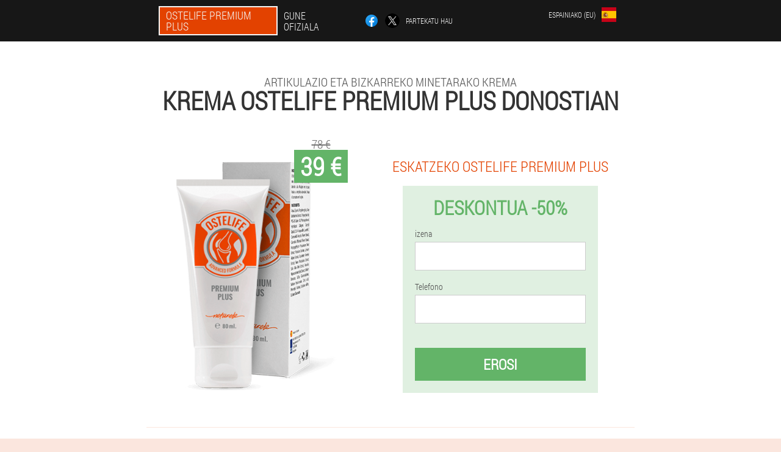

--- FILE ---
content_type: text/html; charset=UTF-8
request_url: https://es-eu.ostelife-premium-plus.eu/hiriak/donostia
body_size: 6703
content:

<!DOCTYPE html>
<html lang="eu">
<head>
	<meta name="viewport" content="width=device-width, initial-scale=1.0">
	<meta http-equiv="Content-Type" content="text/html; charset=utf-8">
	<title>Erosi Ostelife Premium Plus Donostian</title>
	<meta name="description" content="Ostelife Premium Plus artikulazioetako eta bizkarreko minetarako krema berritzailea da. Donostian (Espainia) Ostelife Premium Plus krema eska dezakezu fabrikatzailearen webgune ofizialean uneko beherapenarekin. ">

<link href="/css/css_file_367-dpq.css" rel="stylesheet">
<link rel="preload" href="/css/css_file_367-dpq.css" as="style">
<link rel="preload" href="/fonts/RobotoCondensedLight.woff" as="font" type="font/woff2" crossorigin>
	
			<link href="/images/favicon.ico" rel="shortcut icon">
		


	
<meta name="google-site-verification" content="yciAIf4lKMYLIhR4KImPmtXGC7JbIwIQupxFgppdbEY" />	
	


<script  type="text/javascript">
function mrjbovt(id) 
{
	var selector = document.getElementById(id);
	
	if(selector.classList.contains("active"))
	{
		selector.classList.remove("active");
	}
	else
	{
		selector.classList.add("active");
		
		document.onclick = function(e) {
			onclick(e, id);
		}

		
	}
	
}
	
function onclick(e, id) {
  e = e || window.event;
  var target = e.target || e.srcElement;
  var selector = document.getElementById(id);

  while (target.parentNode && target.tagName.toLowerCase() != 'body') {
    if (target == selector) {
      return;
    }
    target = target.parentNode;
  }
	selector.classList.remove("active");
}
	
</script>
	
	
</head>	
<body class="q-797_wyg" itemscope itemtype="https://schema.org/Product">
<header>
	<div class="y_444__a">
		
		<div class="abq_187-howek ybmru_825-iivzh">			
			
		<div class="bz_972__dwrv"><a href="/" class="xjfcc_656__jaamh"><div class="uqcp-511_el"><span class="ejl_730-dng" itemprop="name">Ostelife Premium Plus</span> <span class="w_637-rf">Gune ofiziala</span></div></a></div>


		<div class="pzbud-760_jdehb">
<a rel="noopener noreferrer nofollow" target="_blank" class="cieg-472_hy" href="https://www.facebook.com/sharer/sharer.php?u=es-eu.ostelife-premium-plus.eu"><div><span title="Facebook"></span></div></a>
<a rel="noopener noreferrer nofollow" target="_blank" class="uqmh-717_i" href="https://x.com/share?text=Erosi Ostelife Premium Plus Donostian&url=es-eu.ostelife-premium-plus.eu"><div><span title="X"></span></div></a>
<span class="xb_112__kp">Partekatu hau</span></div>
		<div class="jhc_100-ib"><div class="vjg_241__of">
<div class="jx_517-n" id="jx_517-n">		
<div class="c-373_w" onclick="mrjbovt('jx_517-n')">
<div class="unb-352_g"><span>Espainiako (eu)</span></div>
<div class="gsanf-941_mr"><div class="chdmz_926__j"><img src="/images/5ofrf21if2afrw0c.png" alt="Bandera (Espainiako)"></div></div>
</div>
<div class="v_460__cfjo">
<ul>
		<li><a href="https://es.ostelife-premium-plus.eu" rel="alternate"><div class="j-447_ekvb">España</div><div class="fhns_840__ixf"><div class="w_864-iij"><img src="https://es.ostelife-premium-plus.eu/images/kwbp5966y3.png"></div></div></a></li><li><a href="https://es-gl.ostelife-premium-plus.eu" rel="alternate"><div class="j-447_ekvb">España (gl)</div><div class="fhns_840__ixf"><div class="w_864-iij"><img src="https://es-gl.ostelife-premium-plus.eu/images/n37xa62y8mqqpdycsen.png"></div></div></a></li><li><a href="https://es-en.ostelife-premium-plus.eu" rel="alternate"><div class="j-447_ekvb">Spain (en)</div><div class="fhns_840__ixf"><div class="w_864-iij"><img src="https://es-en.ostelife-premium-plus.eu/images/vxg70sciof5.png"></div></div></a></li><li><a href="https://ostelife-premium-plus.eu" rel="alternate"><div class="j-447_ekvb">Ελλάδα</div><div class="fhns_840__ixf"><div class="w_864-iij"><img src="https://ostelife-premium-plus.eu/images/nzqnnalyk6a.png"></div></div></a></li><li><a href="https://pt.ostelife-premium-plus.eu" rel="alternate"><div class="j-447_ekvb">Portugal</div><div class="fhns_840__ixf"><div class="w_864-iij"><img src="https://pt.ostelife-premium-plus.eu/images/8yxdsio2nz3uj211.png"></div></div></a></li><li><a href="https://bg.ostelife-premium-plus.eu" rel="alternate"><div class="j-447_ekvb">България</div><div class="fhns_840__ixf"><div class="w_864-iij"><img src="https://bg.ostelife-premium-plus.eu/images/fx3tvxrptvx.png"></div></div></a></li><li><a href="https://hu.ostelife-premium-plus.eu" rel="alternate"><div class="j-447_ekvb">Magyarország</div><div class="fhns_840__ixf"><div class="w_864-iij"><img src="https://hu.ostelife-premium-plus.eu/images/uk10vauwh5gk.png"></div></div></a></li><li><a href="https://cy.ostelife-premium-plus.eu" rel="alternate"><div class="j-447_ekvb">Κύπρος</div><div class="fhns_840__ixf"><div class="w_864-iij"><img src="https://cy.ostelife-premium-plus.eu/images/c8u5e6drrne6v0bh.png"></div></div></a></li><li><a href="https://lv.ostelife-premium-plus.eu" rel="alternate"><div class="j-447_ekvb">Latvija</div><div class="fhns_840__ixf"><div class="w_864-iij"><img src="https://lv.ostelife-premium-plus.eu/images/ptu38py97vj.png"></div></div></a></li><li><a href="https://lt.ostelife-premium-plus.eu" rel="alternate"><div class="j-447_ekvb">Lietuva</div><div class="fhns_840__ixf"><div class="w_864-iij"><img src="https://lt.ostelife-premium-plus.eu/images/g7xewphi1ff48j.png"></div></div></a></li><li><a href="https://pl.ostelife-premium-plus.eu" rel="alternate"><div class="j-447_ekvb">Polska</div><div class="fhns_840__ixf"><div class="w_864-iij"><img src="https://pl.ostelife-premium-plus.eu/images/ykr74fj0mox0q3d.png"></div></div></a></li><li><a href="https://ro.ostelife-premium-plus.eu" rel="alternate"><div class="j-447_ekvb">România</div><div class="fhns_840__ixf"><div class="w_864-iij"><img src="https://ro.ostelife-premium-plus.eu/images/8quk1e2vax.png"></div></div></a></li><li><a href="https://sk.ostelife-premium-plus.eu" rel="alternate"><div class="j-447_ekvb">Slovensko</div><div class="fhns_840__ixf"><div class="w_864-iij"><img src="https://sk.ostelife-premium-plus.eu/images/w6ma3j1gh3olq.png"></div></div></a></li><li><a href="https://si.ostelife-premium-plus.eu" rel="alternate"><div class="j-447_ekvb">Slovenija</div><div class="fhns_840__ixf"><div class="w_864-iij"><img src="https://si.ostelife-premium-plus.eu/images/56j3egxcq2637icbs5c.png"></div></div></a></li><li><a href="https://th.ostelife-premium-plus.eu" rel="alternate"><div class="j-447_ekvb">ประเทศไทย</div><div class="fhns_840__ixf"><div class="w_864-iij"><img src="https://th.ostelife-premium-plus.eu/images/58j4xvttlughzqn.png"></div></div></a></li><li><a href="https://fi.ostelife-premium-plus.eu" rel="alternate"><div class="j-447_ekvb">Suomi</div><div class="fhns_840__ixf"><div class="w_864-iij"><img src="https://fi.ostelife-premium-plus.eu/images/y4up76ttfntgjmb6cdru.png"></div></div></a></li><li><a href="https://cz.ostelife-premium-plus.eu" rel="alternate"><div class="j-447_ekvb">Česká republika</div><div class="fhns_840__ixf"><div class="w_864-iij"><img src="https://cz.ostelife-premium-plus.eu/images/82ho9hizkdcitqbxsa9.png"></div></div></a></li><li><a href="https://de.ostelife-premium-plus.eu" rel="alternate"><div class="j-447_ekvb">Deutschland</div><div class="fhns_840__ixf"><div class="w_864-iij"><img src="https://de.ostelife-premium-plus.eu/images/3culh58u0tap9sguxm.png"></div></div></a></li><li><a href="https://it.ostelife-premium-plus.eu" rel="alternate"><div class="j-447_ekvb">Italia</div><div class="fhns_840__ixf"><div class="w_864-iij"><img src="https://it.ostelife-premium-plus.eu/images/y7iy8ocmngvs.png"></div></div></a></li><li><a href="https://at.ostelife-premium-plus.eu" rel="alternate"><div class="j-447_ekvb">Österreich</div><div class="fhns_840__ixf"><div class="w_864-iij"><img src="https://at.ostelife-premium-plus.eu/images/70xvzo87tot3bj0qpoww.png"></div></div></a></li><li><a href="https://mx.ostelife-premium-plus.eu" rel="alternate"><div class="j-447_ekvb">México</div><div class="fhns_840__ixf"><div class="w_864-iij"><img src="https://mx.ostelife-premium-plus.eu/images/v2c1bl29j5n.png"></div></div></a></li>	
</ul>
</div></div></div></div>
			
		</div>

	</div>

<div class="gmvv-518_ei">
<h2 class="g_133__aicxh">Artikulazio eta bizkarreko minetarako krema</h2>
<h1>Krema Ostelife Premium Plus Donostian</h1>
<div class="gc-937_dzreo ybmru_825-iivzh">
<div class="biud-740_sg">
<div class="xdflv_634__nje"><img src="/images/Ostelife%20Premium%20Plus%20artikulazioetako%20eta%20bizkarreko%20minaren%20krema.png" alt="Krema Ostelife Premium Plus" itemprop="image"><div itemprop="offers" itemscope itemtype="https://schema.org/Offer" class="kkl_560-gj ia_69__a"><div class="sjdqe-256_bpojw"><span class="whydm-818_jvjyi">39 €</span><span class="js-277_rk">78 €</span></div><meta itemprop="url" content="https://es-eu.ostelife-premium-plus.eu">
<meta itemprop="price" content="39">
<meta itemprop="priceCurrency" content="EUR">
<meta itemprop="priceValidUntil" content="2026-01-30">
<link itemprop="availability" href="https://schema.org/InStock">
<div itemprop="shippingDetails" itemtype="https://schema.org/OfferShippingDetails" itemscope>
<div itemprop="shippingRate" itemtype="https://schema.org/MonetaryAmount" itemscope>
<meta itemprop="value" content="3.9" />
<meta itemprop="currency" content="EUR" /></div>
<div itemprop="shippingDestination" itemtype="https://schema.org/DefinedRegion" itemscope>
<meta itemprop="addressCountry" content="ES" /></div>
<div itemprop="deliveryTime" itemtype="https://schema.org/ShippingDeliveryTime" itemscope>
<div itemprop="handlingTime" itemtype="https://schema.org/QuantitativeValue" itemscope>
<meta itemprop="minValue" content="0" />
<meta itemprop="maxValue" content="1" />
<meta itemprop="unitCode" content="DAY" /></div>
<div itemprop="transitTime" itemtype="https://schema.org/QuantitativeValue" itemscope>
<meta itemprop="minValue" content="4" />
<meta itemprop="maxValue" content="7" />
<meta itemprop="unitCode" content="DAY" /></div></div></div>
<div itemprop="hasMerchantReturnPolicy" itemtype="https://schema.org/MerchantReturnPolicy" itemscope>
<meta itemprop="applicableCountry" content="ES" />
<meta itemprop="returnPolicyCountry" content="ES" />
<meta itemprop="returnPolicyCategory" content="https://schema.org/MerchantReturnFiniteReturnWindow" />
<meta itemprop="merchantReturnDays" content="56" />
<meta itemprop="returnMethod" content="https://schema.org/ReturnByMail" />
<meta itemprop="returnFees" content="https://schema.org/ReturnFeesCustomerResponsibility" />
</div></div></div>
<div class="aggregaterating" itemprop="aggregateRating" itemscope itemtype="https://schema.org/AggregateRating">
<span itemprop="ratingValue">4.9</span><span itemprop="reviewCount">15</span>
<meta itemprop="bestRating" content="5">
<meta itemprop="worstRating" content="1">
</div>
</div>	
<div class="t_714__yiiuf">
<h3>Eskatzeko Ostelife Premium Plus</h3>
<div class="l_72-eh">
<h4 class="ro-473_nb">Deskontua -50%</h4>
<form action='' method='POST'>
    <div class="hdmn_783-jptv">
    <label for="lfv_3471-c" class="zcfjm-423_qmcwi">izena</label>
    <input id="lfv_3471-c" type="text" name="jyh_7017-laxd" autocomplete="off" >
	    </div>
	
		<div class="igtfw-123_hfn">
    <label for="pxzzh_4062-d">Informazioa Ostelife Premium Plus</label>
    <input id="pxzzh_4062-d" type='text' name="agqgz_1166-k" autocomplete="off">
    </div>
	<div class="igtfw-123_hfn">
    <label for="srejbc_4694__we">Abizena</label>
    <input id="srejbc_4694__we" type='text' name="a_7414-ukwif" autocomplete="off">
    </div>
	<div class="igtfw-123_hfn">
	 <label for="mda_658-p">Posta elektronikoa</label>
    <input id="mda_658-p" type='email' name='email' autocomplete="off">
	</div>
	
    <div class="hdmn_783-jptv yl_181-mqqx">
    <label for="t_5350__lb" class="zcfjm-423_qmcwi">Telefono</label>
    <input id="t_5350__lb" type="text" name="c_301__jyukaw" >
	    </div>
    <input type='hidden' name='flow_hash' value=''>
    <input type='hidden' name='landing' value='es-eu.ostelife-premium-plus.eu'>
    <input type='hidden' name='country' value='es'>
    <input type='hidden' name='referrer' value=''>
    <input type='hidden' name='sub1' value='Ostelife Premium Plus-es'>
    <input type='hidden' name='sub2' value='es-eu.ostelife-premium-plus.eu'>
    <input type='hidden' name='sub3' value='API-terra leads'>
    <input type='hidden' name='sub4' value='city Donostia top'>
        <button class="i_731-nude" type='submit' value='Erosi'>Erosi</button>
</form>
</div>
</div>
</div>
<meta itemprop="brand" content="Ostelife Premium Plus">
<meta itemprop="image" content="https://es-eu.ostelife-premium-plus.eu/images/Ostelife%20Premium%20Plus%20artikulazioetako%20eta%20bizkarreko%20minaren%20krema.png">
<meta itemprop="sku" content="2-403-21">
<meta itemprop="MPN" content="2-403-43">
<div class="dboe_292__bfwe"></div>
</div>
<section class="afnjf_662__kdffm">
<div itemprop="description" class="ybmru_825-iivzh dotj-136_lbscf"><div><h2>Lortu Ostelife Premium Plus krema deskontuarekin</h2>
<p>Ostelife Premium Plus lehiaketako artean aurki dezakezun bizkarreko eta artikulazioetako min krema onena da. Produktuaren abantailak: eraginkortasun handia eta prezio merkean. Donostian erosketa arrakastatsua lortzeko, honako hau egin behar duzu:</p>
<ol><li>Bete eskaera inprimaki sinple bat webgunean, adierazi harremanetarako telefono zenbakia eta zure izena.</li>
<li>Itxaron operadorearen deia, nork deituko zaitu ahalik eta azkarren, kudeatzaileak hurrengo orduan deituko zaitu eskaera egiteko eta zure galdera eta entrega nahi guztiei erantzuteko.</li>
<li>Egin eskaera, ordainketa paketea postaz edo mezularitza bidez eskudirutan ordainduta jaso ondoren.</li>
</ol>
<p>Ostelife Premium Plus krema prezio txikian 39 € lor dezakezu webgune ofizialean, % 50eko deskontua jasoz.</p>
</div></div>
</section>

</header>
	
	
	

<section class="ybmru_825-iivzh">
<div class="ap-108_cicm city">
<h2>Nola erosi Donostian Ostelife Premium Plus</h2>

<ul class="lfbum_952__ypdd" itemscope="" itemtype="https://schema.org/BreadcrumbList">
<meta itemprop="name" content="Orrialdeen nabigazioa Ostelife Premium Plus" />
<meta itemprop="itemListOrder" content="Ascending" />	
<meta itemprop="numberOfItems" content="3" />
<li itemprop="itemListElement" itemscope="" itemtype="https://schema.org/ListItem"><a itemprop="item" href="/"><span itemprop="name">Ostelife Premium Plus</span></a><meta itemprop="position" content="0"></li><li itemprop="itemListElement" itemscope="" itemtype="https://schema.org/ListItem"><a itemprop="item" href="/hiriak/"><span itemprop="name">Hiriak</span></a><meta itemprop="position" content="1"></li><li class="active" itemprop="itemListElement" itemscope="" itemtype="https://schema.org/ListItem"><a itemprop="item" href="/hiriak/donostia"><span itemprop="name">Donostia</span></a><meta itemprop="position" content="2"></li></ul>
    
<div class="nk-214_mfe p_191__j">

<h3>Artikulazio eta bizkarreko minetarako krema</h3>
<p>Ostelife Premium Plus osteokondrosiak eragindako mina arintzen laguntzen duen artikulazioetako eta bizkarreko minaren tratamendurako eta prebentzioko krema da. Kremak hantura murrizten eta giharren espasmoak kentzen laguntzen du. Osteokondrosia, artikulazioetako mina eta bizkarreko mina oraintxe tratatu beharreko arazo garrantzitsuak dira eta tratamendu hori erremedio honen bidez ematen da. Dagoeneko Espainian jende asko konbentzitu da droga honen kalitateaz. Kremarekin minaren prebentzioa eta tratamendua da irtenbide onena. Nola erosi krema donostiarra (Espainia)?</p>
<h2>Ostelife Premium Plus Donostian eskaera</h2>
<p>Lehenik eta behin, idatzi izena eta telefono zenbakia fabrikatzailearen webgune ofizialean eskaera orrian. Gure kudeatzailea zurekin harremanetan jartzen da eskaera berresteko eta bidaltzeko eskaera bat betetzeko (elkarrizketan zehar eskaeraren xehetasun guztiak argitu ditzakezu). Ordena jaso eta ondasunak jaso orduko erosita ordaintzeko, eskaera posta bidez edo mezularitza bidez jaso ondoren ere ordaindu ahal izango da. Pakete bat bidaltzeko kostua aldatu egin daiteke hirietan - Donostian.</p>
<p><b>Gaur egun soilik DESKONTUA% 50, eskaera prezio murriztuan.</b>Erosi donostiarra 39 € krema prezio murriztuan bizkarreko eta artikulazioetako minak tratatzeko. Fabrikatzailearen webgune ofiziala bisita dezakezu.</p>

	
	
</div>

<div class="nk-214_mfe p_191__j y-228_xdix">
<h3>Erosi ahal izateko Espainiako beste hiri batzuk Ostelife Premium Plus</h3><table class="b-889_mi">
<thead><tr><th colspan="2"><h4>Erosi ditzakezun Espainiako hiriak Ostelife Premium Plus</h4></th></tr></thead>
<tbody>
<tr><td><a href="/hiriak/madril">Ostelife Premium Plus Madrilen</a></td><td><a href="/hiriak/bartzelona">Ostelife Premium Plus Bartzelonan</a></td></tr><tr><td><a href="/hiriak/granada">Ostelife Premium Plus Granadan</a></td><td><a href="/hiriak/sevilla">Ostelife Premium Plus Sevillan</a></td></tr><tr><td><a href="/hiriak/malaga">Ostelife Premium Plus Malagan</a></td><td><a href="/hiriak/tenerife">Ostelife Premium Plus Tenerifen</a></td></tr><tr><td><a href="/hiriak/bilbo">Ostelife Premium Plus Bilbon</a></td><td><a href="/hiriak/valentzia">Ostelife Premium Plus Valentzian</a></td></tr><tr><td><a href="/hiriak/palma_de_mallorca">Ostelife Premium Plus Palma de Mallorcan</a></td><td><a href="/hiriak/alacant">Ostelife Premium Plus Alacanten</a></td></tr><tr><td><a href="/hiriak/almeria">Ostelife Premium Plus Almerian</a></td><td><a href="/hiriak/aviles">Ostelife Premium Plus Avilesen</a></td></tr><tr><td><a href="/hiriak/fuerteventura">Ostelife Premium Plus Fuerteventuran</a></td><td><a href="/hiriak/lertxuna">Ostelife Premium Plus Heron-en</a></td></tr><tr><td><a href="/hiriak/ibiza">Ostelife Premium Plus Ibizan</a></td><td><a href="/hiriak/jerez_de_la_frontera">Ostelife Premium Plus Jerez de La Fronteran</a></td></tr><tr><td><a href="/hiriak/la_coruna">Ostelife Premium Plus La Corunan</a></td><td><a href="/hiriak/lanzarote">Ostelife Premium Plus Lanzaroten</a></td></tr><tr><td><a href="/hiriak/kanaria_handiko_las_palmas">Ostelife Premium Plus Kanaria Handiko Las Palmasen</a></td><td><a href="/hiriak/menorca">Ostelife Premium Plus Menorcan</a></td></tr><tr><td><a href="/hiriak/murtzia">Ostelife Premium Plus Murtzian</a></td><td><a href="/hiriak/reus">Ostelife Premium Plus Reusen</a></td></tr><tr><td><a href="/hiriak/la_cruz_de_la_palma">Ostelife Premium Plus Santa Cruz de La Palman</a></td><td><a href="/hiriak/santander">Ostelife Premium Plus Santanderren</a></td></tr><tr><td><a href="/hiriak/santiago_de_compostela">Ostelife Premium Plus Santiago De Compostelan</a></td><td><a href="/hiriak/vigo">Ostelife Premium Plus Vigon</a></td></tr></tbody>
<tfoot><tr><td colspan="2"><b><a href="/hiriak/">Hiriak Espainian</b></a></b></td></tr></tfoot>
</table>
</div>

</div>

	
	
<aside class="r-447_epg pvfgp_21__mdkhq">
<h2>Artikulu interesgarriak</h2>
<div class="qtc_588-n p_191__j">
<ul>
<li>
	<article itemscope itemtype="https://schema.org/NewsArticle">
	<a href="/artikuluak/12_gerrialdeko%20osteokondrosia"><div class="cddrr_51-ifqq"><img itemprop="image" alt="Bizkarreko mina bizkarrezurraren osteokondrosia duen paziente batean" src="/images/artikuluak/2264/Bizkarreko%20mina%20bizkarrezurraren%20osteokondrosia%20duen%20paziente%20batean.jpg" ></div><h3 itemprop="headline" class='g-884_ltz'>Lumbar bizkarrezurraren osteokondrosia</h3></a>
	<div itemprop="articleBody" class='reozl_359-aha'>Lumbar bizkarrezurraren osteokondrosia gaur egungo gaixotasun ohikoenetako bat da. Gaixotasunaren arrazoiei, sintomei eta konplikazioei buruz hitz egiten dugu. Osteokondrosiaren diagnostikoa, tratamendua eta prebentzioa. </div>
	<time itemprop="datePublished" datetime="2023-11-26T01:42:48Z" class="lx-192_wjh">26 Azaroa 2023</time>
	<meta itemprop="dateModified" content="2023-11-26T01:42:48Z">
	<address itemprop="author" itemscope itemtype="https://schema.org/Person">
	<meta itemprop="name" content="Agus">
	<meta rel="author" itemprop="url" content="https://es-eu.ostelife-premium-plus.eu/egilea/10_agus">
	</address>
	<link itemprop="mainEntityOfPage" href="https://es-eu.ostelife-premium-plus.eu">
	<div itemprop="publisher" itemscope itemtype="https://schema.org/Organization">
<link itemprop="url" href="/">
<meta itemprop="name" content="Ostelife Premium Plus">
<div itemprop="logo" itemscope itemtype="https://www.schema.org/ImageObject">
<link itemprop="url" href="/images/favicon.ico">
</div>
</div>
	
	</article>
	</li><li>
	<article itemscope itemtype="https://schema.org/NewsArticle">
	<a href="/artikuluak/29_Trápaga%20osteocondrosis%20sintomak%20tratamendua%20etxean"><div class="cddrr_51-ifqq"><img itemprop="image" alt="lepoko mina osteokondrosiaren ondorioz" src="/images/artikuluak/3061/lepoko%20mina%20osteokondrosiaren%20ondorioz.jpg" ></div><h3 itemprop="headline" class='g-884_ltz'>Nola tratatu zerbikaleko osteokondrosia etxean?</h3></a>
	<div itemprop="articleBody" class='reozl_359-aha'>Lepoko osteokondrosia etxean tratatu daiteke. Sintomenen arabera, botikak, herri erremedioak eta ariketak erabiltzen dira.</div>
	<time itemprop="datePublished" datetime="2025-10-28T03:56:15Z" class="lx-192_wjh">28 urria 2025</time>
	<meta itemprop="dateModified" content="2025-10-28T03:56:15Z">
	<address itemprop="author" itemscope itemtype="https://schema.org/Person">
	<meta itemprop="name" content="Manuel Lahera León">
	<meta rel="author" itemprop="url" content="https://es-eu.ostelife-premium-plus.eu/egilea/1_manuel_lahera león">
	</address>
	<link itemprop="mainEntityOfPage" href="https://es-eu.ostelife-premium-plus.eu">
	<div itemprop="publisher" itemscope itemtype="https://schema.org/Organization">
<link itemprop="url" href="/">
<meta itemprop="name" content="Ostelife Premium Plus">
<div itemprop="logo" itemscope itemtype="https://www.schema.org/ImageObject">
<link itemprop="url" href="/images/favicon.ico">
</div>
</div>
	
	</article>
	</li><li>
	<article itemscope itemtype="https://schema.org/NewsArticle">
	<a href="/artikuluak/7_zerbikaleko%20osteokondrosia"><div class="cddrr_51-ifqq"><img itemprop="image" alt="lepoko mina osteokondrosiarekin" src="/images/artikuluak/1970/lepoko%20mina%20osteokondrosiarekin.jpg" ></div><h3 itemprop="headline" class='g-884_ltz'>Trápaga osteokondrosiaren lehen seinaleak eta bere tratamendu metodoak</h3></a>
	<div itemprop="articleBody" class='reozl_359-aha'>Ikasi zerbikaleko osteokondrosiaren seinale nagusiak, bere tratamendu motak eta metodoak, baita gaixotasuna nola ez hasi eta hasieran garapena geldiarazi ere. </div>
	<time itemprop="datePublished" datetime="2022-05-07T01:49:58Z" class="lx-192_wjh">7 Maiatza 2022</time>
	<meta itemprop="dateModified" content="2022-05-07T01:49:58Z">
	<address itemprop="author" itemscope itemtype="https://schema.org/Person">
	<meta itemprop="name" content="Citra Rubio">
	<meta rel="author" itemprop="url" content="https://es-eu.ostelife-premium-plus.eu/egilea/15_citra_rubio">
	</address>
	<link itemprop="mainEntityOfPage" href="https://es-eu.ostelife-premium-plus.eu">
	<div itemprop="publisher" itemscope itemtype="https://schema.org/Organization">
<link itemprop="url" href="/">
<meta itemprop="name" content="Ostelife Premium Plus">
<div itemprop="logo" itemscope itemtype="https://www.schema.org/ImageObject">
<link itemprop="url" href="/images/favicon.ico">
</div>
</div>
	
	</article>
	</li></ul></div>
<div class="ebfkw-376_aha"><a href="/artikuluak/">Artikulu guztiak</a></div>
	</aside>
	


<aside class="c-189_p">
	<div class="tgp_887__eai">
	<div class="a_363__ih">
	<div class="l_72-eh c_925-m">
		<h3 class="ro-473_nb">Eskatzeko Ostelife Premium Plus Donostian % 50 bakoitza</h3>
<form action='/hiriak/donostia#ewgiox_3250-x' method='POST'>
    <div class="hdmn_783-jptv">
    <label for="kumckcq_5618-eiirqgq" class="zcfjm-423_qmcwi">Sartu zure izena</label>
    <input id="kumckcq_5618-eiirqgq" type='text' name="jyh_7017-laxd" >
	    </div>
    
		<div class="igtfw-123_hfn">
    <label for="ehvbzd_4402-ilfbd">Informazioa</label>
    <input id="ehvbzd_4402-ilfbd" type='text' name="agqgz_1166-k" autocomplete="off">
    </div>
	<div class="igtfw-123_hfn">
    <label for="gwet_5177-aiov">Abizena</label>
    <input id="gwet_5177-aiov" type='text' name="a_7414-ukwif" autocomplete="off">
    </div>
	<div class="igtfw-123_hfn">
	 <label for="baxxraj_4745-aahce">Posta elektronikoa</label>
    <input id="baxxraj_4745-aahce" type='email' name='email' autocomplete="off">
	</div>
	
    <div class="hdmn_783-jptv yl_181-mqqx">
    <label for="kgb-281_pbd" class="zcfjm-423_qmcwi">Sartu telefonoa</label>
    <input id="kgb-281_pbd" type='text' name="c_301__jyukaw" >
	    </div>
	<input type='hidden' name='ewgiox_3250-x' value='1'>
    <input type='hidden' name='flow_hash' value=''>
    <input type='hidden' name='landing' value='es-eu.ostelife-premium-plus.eu'>
    <input type='hidden' name='country' value='es'>
    <input type='hidden' name='referrer' value=''>
    <input type='hidden' name='sub1' value='Ostelife Premium Plus-es'>
    <input type='hidden' name='sub2' value='es-eu.ostelife-premium-plus.eu'>
    <input type='hidden' name='sub3' value='API-terra leads'>
    <input type='hidden' name='sub4' value='city Donostia'>
        <button class="i_731-nude" type='submit' value='Erosi'>Erosi</button>
</form>
</div>
	</div>
	<div class="idabn-536_ztm"><div class="xdflv_634__nje"><img src="/images/Ostelife%20Premium%20Plus%20artikulazioetako%20eta%20bizkarreko%20minaren%20krema.png" alt="Ostelife Premium Plus"><div class="kkl_560-gj enag-621_az"><div class="sjdqe-256_bpojw"><span class="js-277_rk">78 €</span><span class="whydm-818_jvjyi">39 €</span></div></div></div></div>
	</div>	
	</aside>
	
</section>







<footer class="hp_592-aj">
	<div class="ybmru_825-iivzh hll-752_zxa">
		<nav itemscope itemtype="https://schema.org/SiteNavigationElement" class="inoc_138__g">
		<ul>
				<li><a itemprop="url" href="/farmazia">farmazia</a></li>
			
		<li><a itemprop="url" href="/reviews">Reviews</a></li>
				<li><a class="link" href="/esperientzia">Esperientzia</a></li>
						<li><a class="link" href="/erabilerarako argibideak">Erabilerarako argibideak</a></li>
						<li><a itemprop="url" href="/hiriak/">Hiriak</a></li>
						<li><a itemprop="url" href="/artikuluak/">artikuluak</a></li>
			
				<li><a itemprop="url" href="/kontaktuak">Kontaktuak</a></li>
						<li><a itemprop="url" href="/prezioak">Prezioak</a></li>
				</ul>
		</nav>
		<div class="jay-20_nfghm">
			<a class="jri-21_h" href="/"><h3>Ostelife Premium Plus</h3></a>
						<div class="l-429_ugci"><a href="mailto:sales.ostelife.premium.plus@es-eu.ostelife-premium-plus.eu">sales.ostelife.premium.plus@es-eu.ostelife-premium-plus.eu</a></div>
						 
			<div class="l-429_ugci">Webgune ofiziala Espainian</div>			<div class="l-429_ugci">Artikulazio eta bizkarreko minetarako krema</div>
			<div class="l-429_ugci">Jatorrizko produktua</div>
			<div class="l-429_ugci">2025 © Eskubide guztiak erreserbatuak</div>
		</div>
		<div class="dboe_292__bfwe"></div>
	</div>
</footer>

	

</body>

</html>






--- FILE ---
content_type: text/css
request_url: https://es-eu.ostelife-premium-plus.eu/css/css_file_367-dpq.css
body_size: 7199
content:
* { margin: 0; padding: 0; border: 0; font-size: 100%; font: inherit; }


article, aside, details, figcaption, figure, footer, hgroup, menu, nav, section { display: block; }

body { line-height: 1; }

ul { list-style: none; }

blockquote, q { quotes: none; }

blockquote { background: rgba(255,242,193, 1); padding: 10px; }

blockquote:before, blockquote:after { content: ''; content: none; }

q:before, q:after { content: ''; content: none; }

table { border-collapse: collapse; border-spacing: 0; }

button, input { outline: none; border: none; }


@font-face { font-family: "RobotoCondensedLight"; src: url("../fonts/RobotoCondensedLight.eot"); src: url("../fonts/RobotoCondensedLight.eot?#iefix") format("embedded-opentype"), url("../fonts/RobotoCondensedLight.woff") format("woff"), url("../fonts/RobotoCondensedLight.ttf") format("truetype"); font-style: normal; font-weight: normal; font-display: swap; }

@font-face {
  font-family: 'Lobster';
  font-style: normal;
  font-weight: 400;
  font-display: swap;
  src: url(../fonts/Lobster1.woff2) format('woff2');
  unicode-range: U+0460-052F, U+1C80-1C88, U+20B4, U+2DE0-2DFF, U+A640-A69F, U+FE2E-FE2F;
}

@font-face {
  font-family: 'Lobster';
  font-style: normal;
  font-weight: 400;
font-display: swap;
  src: url(../fonts/Lobster2.woff2) format('woff2');
  unicode-range: U+0400-045F, U+0490-0491, U+04B0-04B1, U+2116;
}

@font-face {
  font-family: 'Lobster';
  font-style: normal;
  font-weight: 400;
font-display: swap;
  src: url(../fonts/Lobster3.woff2) format('woff2');
  unicode-range: U+0102-0103, U+0110-0111, U+0128-0129, U+0168-0169, U+01A0-01A1, U+01AF-01B0, U+1EA0-1EF9, U+20AB;
}

@font-face {
  font-family: 'Lobster';
  font-style: normal;
  font-weight: 400;
font-display: swap;
  src: url(../fonts/Lobster4.woff2) format('woff2');
  unicode-range: U+0100-024F, U+0259, U+1E00-1EFF, U+2020, U+20A0-20AB, U+20AD-20CF, U+2113, U+2C60-2C7F, U+A720-A7FF;
}

@font-face {
  font-family: 'Lobster';
  font-style: normal;
  font-weight: 400;
font-display: swap;
  src: url(../fonts/Lobster5.woff2) format('woff2');
  unicode-range: U+0000-00FF, U+0131, U+0152-0153, U+02BB-02BC, U+02C6, U+02DA, U+02DC, U+2000-206F, U+2074, U+20AC, U+2122, U+2191, U+2193, U+2212, U+2215, U+FEFF, U+FFFD;
}




body { 
	padding: 0; margin: 0; 
	background: rgba(227,66,0, 0.13);
	color: #333333; 
	min-width: 1000px; 
	font-family: "RobotoCondensedLight", "Arial", sans-serif; 
}


body.success
{
	background: rgba(99,180,104, 0.4);
}


.message_scs
{
	
}

.message_scs h4
{
	font: 35px/35px "Lobster", Arial, Helvetica, sans-serif;
	color: #FFF;
	text-align: center;
}

.message_scs h4 > span
{
	display: block;
	line-height: 52px;
	font-size: 48px;
	color: #63b468;
}


.wrap_scs
{
	margin: 0 auto;
	margin-top: 60px;
	padding: 30px;
	width: 400px;
	font-size: 20px;
	text-align: center;
	line-height: 150%;
	color: #545454;
	background: #FCCA49;
	border:5px solid #FFF;
	border-radius: 10px;
}


.hll-752_zxa:after { display: table; content: ''; clear: both; }

.dboe_292__bfwe { clear: both; }

.ybmru_825-iivzh { width: 1000px; margin: 0 auto; }


.afdq-132_aips
{
	display: block;
}

.afdq-132_aips:after
{
	content: "";
	display: block;
	clear: both;
	visibility: hidden;
	line-height: 0;
	height: 0;
}

section.ybmru_825-iivzh
{
	margin-top: 70px;
}

.abq_187-howek 
{
	display: table;
	position: relative;
}



.pzbud-760_jdehb
{
	display: table-cell;
	width: 300px;
	padding-left: 30px;
	vertical-align: middle;
	text-transform: uppercase; 
}


.pzbud-760_jdehb > a
{
	display: block;
	float: left;
}

.pzbud-760_jdehb > a.cieg-472_hy
{
	margin-right: 10px;
}

.pzbud-760_jdehb > a.uqmh-717_i
{
	margin-right: 10px;
}


.pzbud-760_jdehb > a > div
{
    width: 22px;
    height: 22px;
    overflow: hidden;
    border-radius: 50% 50%;
    border: 1px solid #f5f5f5;
}

.pzbud-760_jdehb > a > div > span
{
	display: block;
    height: 22px;
    width: auto;
	background-repeat: no-repeat;
	background-size: 22px 22px;
}

.pzbud-760_jdehb > a.cieg-472_hy > div > span
{
	background-image: url(../images/FB.png);
}

.pzbud-760_jdehb > a.uqmh-717_i > div > span
{
	background-image: url(../images/X.png);
}

.pzbud-760_jdehb > span.xb_112__kp
{
	font-size: 12px;
    line-height: 24px;
    color: #f5f5f5;
}



.bz_972__dwrv 
{ 
	display: table-cell;
	width: 400px;
	vertical-align: middle;
	white-space: normal;
}


.y_444__a { background-color: #171717; }

.y_444__a .xjfcc_656__jaamh 
{
	display: table;
	margin: 0 auto;
	text-decoration: none; 
}

.y_444__a .uqcp-511_el { 
	display: table;
	text-transform: uppercase; 
	color: #f5f5f5; text-decoration: none; 
	padding: 10px 0 10px 0px; 
}

	.y_444__a .uqcp-511_el > .w_637-rf
	{
		display: table-cell;
	padding: 4px 10px;
    border: 2px solid #f5f5f5;
    border-right: none;
    border-radius: 50px 0px 0px 50px;
    font-size: 14px;
    line-height: 16px;
	}	

	
	
	
	.uqcp-511_el .ejl_730-dng
{
	display: table-cell;
	padding: 4px 10px;
    background: rgba(227,66,0, 1);
    border: 2px solid #f5f5f5;
    border-radius: 0px 50px 50px 0px;
    font-size: 16px;
    line-height: 16px;
}

.jhc_100-ib
{
	display: table-cell;
	width: 300px;
	padding-right: 30px;
	vertical-align: top;
}

.jhc_100-ib > .vjg_241__of 
{
	float: right;
}


.jhc_100-ib > .vjg_241__of > .jx_517-n
{
	position: absolute;
	max-width: 170px;
	right: 0px;
}


.jhc_100-ib > .vjg_241__of > .jx_517-n > .v_460__cfjo
{
	position: relative;
    visibility: hidden;
    z-index: 10;
	width: 170px;
	background: #f5f5f5;
	padding-bottom: 10px;
}


.jhc_100-ib > .vjg_241__of > .jx_517-n.active > .v_460__cfjo
{
	visibility: visible;
}

.jhc_100-ib > .vjg_241__of > .jx_517-n > .v_460__cfjo > ul
{
	display: block;
	max-height: 200px;
    overflow-x: hidden;
}

.jhc_100-ib > .vjg_241__of > .jx_517-n > .v_460__cfjo > ul > li
{
	display: block;
}

.jhc_100-ib > .vjg_241__of > .jx_517-n > .v_460__cfjo > ul > li:not(:last-child) > a
{
	padding-bottom: 10px;
}

.jhc_100-ib > .vjg_241__of > .jx_517-n > .v_460__cfjo > ul > li:last-child > a
{
	padding-bottom: 10px
}


.jhc_100-ib > .vjg_241__of > .jx_517-n > .v_460__cfjo > ul > li > a
{
	display: table;
	padding-top: 10px;
	padding-left: 20px;
    padding-right: 30px;
    width: 120px;
	text-decoration: none;
	color: #171717;
}

.jhc_100-ib > .vjg_241__of > .jx_517-n > .v_460__cfjo > ul > li > a:hover
{
	color: rgba(227,66,0, 1);
	background: #f0f0f0;
}


.jhc_100-ib > .vjg_241__of > .jx_517-n > .v_460__cfjo > ul > li > a > .fhns_840__ixf
{
	display: table-cell;
	vertical-align: middle;
	height: 22px;
    width: 32px;
}


.jhc_100-ib > .vjg_241__of > .jx_517-n > .v_460__cfjo > ul > li > a > .fhns_840__ixf > .w_864-iij
{
	width: 20px;
    height: 20px;
    margin-left: 10px;
    overflow: hidden;
    border-radius: 50% 50%;
    border: 1px solid #171717;
}


.jhc_100-ib > .vjg_241__of > .jx_517-n > .v_460__cfjo > ul > li > a:hover > .fhns_840__ixf > .w_864-iij
{
	 
}

.jhc_100-ib > .vjg_241__of > .jx_517-n > .v_460__cfjo > ul > li > a > .fhns_840__ixf > .w_864-iij > img
{
	display: block;
	height: 20px;
	margin-left: -25%;
}

.jhc_100-ib > .vjg_241__of > .jx_517-n > .v_460__cfjo > ul > li > a > .j-447_ekvb
{
	display: table-cell;
	vertical-align: middle;
	font-size: 12px;
    line-height: 22px;
    text-transform: uppercase;
	text-align: right;
}

.jhc_100-ib > .vjg_241__of > .jx_517-n > .v_460__cfjo > ul > li > a:hover > .j-447_ekvb
{
	text-decoration: underline;
}




.vjg_241__of > .jx_517-n > .c-373_w
{
	display: table;
	position: relative;
	width: 120px;
	padding: 12px 30px 12px 20px;
	z-index: 20;
	background: #171717;
	cursor: pointer;
}


.vjg_241__of > .jx_517-n.active > .c-373_w
{
	background: #f5f5f5;
}


.vjg_241__of > .jx_517-n > .c-373_w > *
{
	display: table-cell;
	vertical-align: middle;
	text-align: right;
}


.jhc_100-ib .unb-352_g
{
	font-size: 12px;
    line-height: 24px;
	text-transform: uppercase;
}


.jhc_100-ib .unb-352_g > span
{
	display: inline-block;
	color: #f5f5f5;
}


.jhc_100-ib .jx_517-n.active .unb-352_g > span
{
	color: #171717;
}



.jhc_100-ib .gsanf-941_mr
{
	height: 24px;
	width: 34px;
}

.jhc_100-ib .gsanf-941_mr > .chdmz_926__j
{
	width: 22px;
	height: 22px;
	margin-left: 10px;
	overflow: hidden;
	border-radius: 50% 50%;
	border:1px solid #f5f5f5;
}

.jhc_100-ib .jx_517-n.active .gsanf-941_mr > .chdmz_926__j
{
	border:1px solid #171717;
}

.jhc_100-ib .gsanf-941_mr > .chdmz_926__j > img
{
	display: block;
	height: 22px;
	margin-left: -25%;
}

.gmvv-518_ei 
{
	padding:70px 0px;
	background-color: #FFFFFF;
}

.gmvv-518_ei > .gc-937_dzreo
{
	display: table;
	margin-top: 70px;
}



.gmvv-518_ei > .gc-937_dzreo > *
{
	display: table-cell;
	vertical-align: middle;
}

.gmvv-518_ei > .gc-937_dzreo > .t_714__yiiuf
{
	width: 440px;
	max-width: 440px;
}

.gmvv-518_ei > h1
{
	font-size: 42px;
	font-weight: bold;
	text-align: center;
	text-transform: uppercase;
	
}

.gmvv-518_ei > h1 .xq_846-ef
{
	position: absolute;
	vertical-align: top;
	font-size: 16px;
	line-height: 16px;
	color: #171717;
	margin-left: 6px;
}



.gmvv-518_ei > .g_133__aicxh
{
	margin-top: 6px;
	font-size: 20px;
	text-align: center;
	text-transform: uppercase;
	color: #545454;
}


.t_714__yiiuf > h3
{
	font-size: 24px;
	text-align: center;
	text-transform: uppercase;
	color: rgba(227,66,0, 1);
}


.t_714__yiiuf > .l_72-eh
{
	margin: 20px 60px 0px 60px;
	padding: 20px;
	background-color: rgba(99,180,104, 0.2);
}


.l_72-eh.c_925-m
{
	margin-right: 100px;
}


.l_72-eh > h3.ro-473_nb
{
    color: #63b468;
    text-transform: uppercase;
	text-align: center;
	font-size: 36px;
	font-weight: bold;
	line-height: 36px;
	padding-bottom: 20px;
}

.l_72-eh.c_925-m > h3.ro-473_nb
{
	padding-bottom: 30px;
    font-size: 36px;
    line-height: 38px;
	text-align:left;
}


.t_714__yiiuf > .l_72-eh .hdmn_783-jptv
{
	
}


.l_72-eh .igtfw-123_hfn
{
	display: none;
}


.l_72-eh .hdmn_783-jptv.yl_181-mqqx
{
	margin-top: 20px;
}

.l_72-eh .hdmn_783-jptv .zcfjm-423_qmcwi {
    display: block;
    font-size: 14px;
    font-weight: normal;
    color: #505050;
}


.l_72-eh.c_925-m .hdmn_783-jptv .zcfjm-423_qmcwi
{
	font-size: 16px;
	font-weight: normal;
}



.l_72-eh .hdmn_783-jptv > input {
    display: block;
    box-sizing: border-box;
    margin: 6px 0 0 0;
    width: 100%;
    font-size: 16px;
    padding: 12px 14px;
    border: 1px solid #CCCCCC;
}

.l_72-eh.c_925-m .hdmn_783-jptv > input
{
	margin: 8px 0 0 0;
	padding: 16px 18px;
	font-size: 18px;
	max-width: 400px;
}

.l_72-eh .hdmn_783-jptv .nqeyn_945__i {
    display: block;
	margin-top: 8px;
	padding: 8px;
    font-size: 14px;
    color: white;
    background-color: #CD5C5C;
}

.l_72-eh.c_925-m .hdmn_783-jptv .nqeyn_945__i
{
	max-width: 384px;
	font-size:16px;
}

.l_72-eh .i_731-nude {
   display: block;
	width: 100%;
	margin-top: 40px;
    vertical-align: top;
    text-decoration: none;
    color: #ffffff;
    text-transform: uppercase;
    font-family: "RobotoCondensedLight", "Arial", sans-serif;
    font-size: 24px;
	font-weight: bold;
    line-height: 54px;
    height: 54px;
    padding: 0 30px 0 30px;
    text-align: center;
	cursor: pointer;
	background: #63b468;
	white-space: normal;
	border-radius: 30px;
}

.l_72-eh.c_925-m .i_731-nude 
{
	line-height: 58px;
    height: 58px;
	font-size: 28px;
	max-width: 400px;
}


.xdflv_634__nje
{
	position: relative;
	display: table;
    margin: 0 auto;
}

.xdflv_634__nje > .kkl_560-gj
{
	position: absolute;
	display: table;
	background-color: rgba(255,255,255, 1);
    border-radius: 30px;
    border: 3px solid rgba(99,180,104, 1);
	
}

.xdflv_634__nje > .kkl_560-gj.ia_69__a
{
	right: -10px;
	top:-10px;
}

.xdflv_634__nje > .kkl_560-gj.enag-621_az
{
	top:0px;
	right: -20px;
}

.xdflv_634__nje > .kkl_560-gj > .sjdqe-256_bpojw
{
	display: table-cell;
	vertical-align: middle;
}


.xdflv_634__nje > .kkl_560-gj .js-277_rk
{
	display: block;
	position: absolute;
	width: 100%;
	top: -26px;
	font-size: 20px;
	text-decoration: line-through;
	text-align: center;
	color: #777777;
}

.xdflv_634__nje > .kkl_560-gj .whydm-818_jvjyi
{
	display: block;
	padding: 6px 10px 6px 10px;
	color: rgba(99,180,104, 1);
    text-transform: uppercase;
    font-size: 36px;
    line-height: 36px;
	text-align: center;
	font-weight: bold;
}

.biud-740_sg > .xdflv_634__nje > img
{
	display: block;
	width: 280px;
	height: auto;
	max-width: 280px;
}


.gmvv-518_ei > .gc-937_dzreo > .afnjf_662__kdffm
{
	width: 280px;
}


.afnjf_662__kdffm > .dotj-136_lbscf
{
    font-size: 16px;
    line-height: 180%;
}


.afnjf_662__kdffm > .dotj-136_lbscf > b, .afnjf_662__kdffm > .dotj-136_lbscf > h2, .afnjf_662__kdffm > .dotj-136_lbscf > h3
{
    font-size: 20px;
	padding-bottom: 20px;
    text-transform: uppercase;
    color: #545454;
}

.afnjf_662__kdffm > .dotj-136_lbscf > ol
{
	padding-left: 20px;
}


main
{
	
}


.p_191__j
{
	background-color: #FFFFFF;
	color: #343434;
	font-size: 16px; 
	line-height: 180%;
    /*box-shadow: 0 1px 0 0 #d7d8db, 0 0 0 1px #e3e4e8;*/
}


.lfbum_952__ypdd
{
	display: block;
	margin-bottom: 15px;
	margin-left: 30px;
}

.lfbum_952__ypdd > li
{
	display: inline-block;
}

.lfbum_952__ypdd > li > a
{
	font-size: 14px;
	line-height: 14px;
	text-decoration: none;
	color: rgba(227,66,0, 1);
}

.lfbum_952__ypdd > li:not(.active) > a:hover
{
	text-decoration: underline;
}

.lfbum_952__ypdd > li:not(:last-child) > a:after {
    float: right;
    margin:0px 6px 0px 6px;
    content: "/";
    display: block;
    line-height: 16px;
    height: 16px;
	font-size: 16px;
	color: #545454;
}

.lfbum_952__ypdd > li.active > a
{
	color: #545454;
}




.ap-108_cicm 
{ 
	margin-bottom: 50px; 

}



.ap-108_cicm > .nk-214_mfe
{
	 padding: 30px;
	overflow: hidden;
}


.ap-108_cicm > .nk-214_mfe:after { display: table; content: ''; clear: both; }




.ap-108_cicm h1 
{ 
	color: rgba(227,66,0, 1); 
	font-size: 42px; line-height: 42px; 
	font-weight: bold;
	text-transform: uppercase; 
	text-align: center;
	padding-bottom: 30px;
    word-wrap: break-word;
}

.ap-108_cicm h1 .xq_846-ef
{
	position: absolute;
	vertical-align: top;
	font-size: 16px;
	line-height: 16px;
	color: #171717;
	margin-left: 6px;
}


.ap-108_cicm h2 
{ 
	color: rgba(227,66,0, 1); 
	font-size: 40px; line-height: 42px; 
	font-weight: normal;
	text-transform: uppercase; 
	text-align: center;
	padding-bottom: 30px;
	word-wrap: break-word;
}

.ap-108_cicm h2:first-child
{
	padding-top: 0px;
}

.ap-108_cicm .nk-214_mfe > h2
{
	padding-top: 30px;
	padding-bottom: 20px;
	color: #222222;
	text-align: left;
	font-size: 36px; line-height: 38px;
}

.ap-108_cicm .nk-214_mfe > h2:first-child
{
	padding-top: 0px;
	text-align: center;
}
.ap-108_cicm h2:first-child
{
	padding-top: 0px;
	color: rgba(227,66,0, 1); 
}


.ap-108_cicm h3 { font-size: 30px; line-height: 40px; color: #222222; text-transform: uppercase; padding: 20px 0 10px 0; }


.ap-108_cicm h4 { font-size: 24px; line-height: 30px; color: #222222; text-transform: uppercase; padding: 16px 0 6px 0; }

.ap-108_cicm h5 { font-size: 24px; line-height: 30px; color: #222222; text-transform: uppercase; padding: 16px 0 6px 0; }

.nk-214_mfe ul { margin-top: 12px; }


.nk-214_mfe ul > li 
{ 
	margin-left: 20px;  
	margin-bottom: 12px; 
	list-style: circle;
}

.nk-214_mfe ul.clear > li, .nk-214_mfe ol.clear > li 
{
	clear: both;
}

.nk-214_mfe ul.clear > li:after, .nk-214_mfe ol.clear > li:after { display: block; content: ''; clear: both; }


.nk-214_mfe ul.c_295__ds
{
	margin-top: 0px !important;
}

.nk-214_mfe ul.c_295__ds > li 
{
	margin-left: 0px !important;
}

.nk-214_mfe ol { margin-left: 20px; margin-top: 12px; }

.nk-214_mfe ol > li { padding-left: 6px;  margin-bottom: 12px;}


.nk-214_mfe ul.list-recomend
{
	
}

.nk-214_mfe ul.list-recomend > li
{
	display: inline-block;
	text-align: center;
	padding: 0px 8px;
	margin: 0px 0px 20px 0px;
	vertical-align: top;
}

.nk-214_mfe ul.list-recomend > li .dscr_img
{
	font-weight: bold;
}

.nk-214_mfe ul.list-recomend > li .dscr_img .date, .nk-214_mfe ul.list-recomend > li .dscr_img .txtd
{
	display: block;
	font-size: 14px;
	line-height: 16px;
	color: #545454;
	font-weight: normal;
	max-width: 168px;
}

.nk-214_mfe ul.list-recomend.ver1 > li .dscr_img
{
	max-width: 136px;
}


.nk-214_mfe .voce_936-mu > .po_877__j
{
	display: inline-block;
	margin-bottom: 12px;
	color: #777777;
}

.nk-214_mfe .voce_936-mu > .chbts-853_oelby
{
	display: inline-block;
	margin-left: 10px;
	margin-bottom: 12px;
}

section p:not(:last-child)
{
	padding-bottom: 10px;
}

section a
{
	color: rgba(227,66,0, 1);
}


.ap-108_cicm > .nk-214_mfe.p_191__j.y-228_xdix 
{
	margin-bottom: 50px;
}


.ap-108_cicm > .nk-214_mfe.p_191__j.y-228_xdix h3
{
	padding-top: 0px;
	padding-bottom: 20px;
	text-align: center;
	color: rgba(227,66,0, 1);
}


.y-228_xdix table.b-889_mi th h4
{
	padding: 8px 0px;
	text-align: center;
	font-size: 18px;
}

.y-228_xdix table.b-889_mi tfoot td b
{
	text-align: center;
}


.y-228_xdix table.b-889_mi td
{
	width: 50%;
}


.ap-108_cicm table { border-collapse: separate; border-spacing: 3px; }

.ap-108_cicm td { background-color: #f5f8fa; padding: 5px 10px; overflow: hidden;}

.ap-108_cicm th { background-color: #f5f8fa; padding: 5px 10px; overflow: hidden;}


table.b-889_mi
{
	width: 100%;
}

table.b-889_mi td
{
	padding: 0;
}

table.b-889_mi a
{
	display: block;
	text-decoration: none;
	padding: 5px 10px;
}

table.b-889_mi a:hover
{
	background: rgba(227,66,0, 1);
	color: white;
}


table.xiik-237_w
{
	width: 100%;
}


table.xiik-237_w th
{
	text-align: left;
	font-weight: bold;
}

table.xiik-237_w th.skg_306-kc
{
	max-width: 200px;
}
table.xiik-237_w th.vggbc_598__rd
{
	max-width: 100px;
}
table.xiik-237_w th.g_731__yazkx
{
	
}

table.xiik-237_w td
{
	padding: 5px 10px;
}

table.xiik-237_w tr.v_981__jgmx td
{
	font-weight: bold;
	border-top: 2px solid rgba(227,66,0, 1);
	border-bottom: 2px solid rgba(227,66,0, 1);
}

table.xiik-237_w tr.v_981__jgmx td:first-child
{
	border-left: 2px solid rgba(227,66,0, 1);
}

table.xiik-237_w tr.v_981__jgmx td:last-child
{
	border-right: 2px solid rgba(227,66,0, 1);
}

table.xiik-237_w tr:hover td
{
	background-color: rgba(227,66,0, 0.2);
}

table.xiik-237_w td img
{
	vertical-align: text-top;
	margin-right: 10px;
}

.google_map 
{
	margin-top: 20px;
   width: 100%;
   height: 400px;
 }




.dfrgh_312-iopaj.pvfgp_21__mdkhq
{ 
	margin-bottom: 50px; 

}


.dfrgh_312-iopaj.pvfgp_21__mdkhq h2 
{ 
	color: rgba(227,66,0, 1);
	font-weight: normal; 
	text-transform: uppercase; 
	font-size: 40px; line-height: 42px; 
	padding-bottom: 30px; 
	font-family: "RobotoCondensedLight", "Arial", sans-serif;
	word-wrap: break-word;
}


.qtc_588-n
{
	padding: 30px;
}


.dfrgh_312-iopaj ul
{
	display: block;
}

.dfrgh_312-iopaj ul.c_295__ds > li
{
	display: block;
    padding-bottom: 30px;
	clear: both;
}


.dfrgh_312-iopaj ul.c_295__ds > li:after
{ display: table; content: ''; clear: both; }



.dfrgh_312-iopaj ul.c_295__ds > li:not(:first-child)
{
	padding-top: 30px;
	border-top: 1px solid #eeeeee;
}

.dfrgh_312-iopaj ul.c_295__ds > li:not(:last-child)
{
	padding-top: 30px;
}


.dfrgh_312-iopaj ul.c_295__ds > li:last-child, .dfrgh_312-iopaj.xjqn-161_jniys .nk-214_mfe ul > li:last-child
{
	margin-bottom: 0px;
}


.dfrgh_312-iopaj ul.c_295__ds > li .ba-533_snipt
{
	margin-bottom: 12px;
}

.dfrgh_312-iopaj ul.c_295__ds > li .ba-533_snipt > i
{
	font-size: 18px;
	font-style: italic;
}

.dfrgh_312-iopaj ul.c_295__ds > li .b_322-ijh
{
	float: left;
}


.dfrgh_312-iopaj ul.c_295__ds > li .b_322-ijh img { display: block; text-align: center; border-radius: 50% 50%; width: 140px; height: 140px; margin: 0 auto 15px; overflow: hidden; }



.dfrgh_312-iopaj ul.c_295__ds > li .vdzd_863__cz
{
	font-size: 16px;
	padding-left: 160px;
    line-height: 180%;
}





.dfrgh_312-iopaj ul.c_295__ds > li .item_rev
{
	display: none;
}

.dfrgh_312-iopaj .cnbj_906-o
{
	margin-top: 20px;
	text-align: center;
}



.dfrgh_312-iopaj .rating_comments
{
	margin-top: 20px;
	visibility: hidden;
	display: none;
}





.r-447_epg.pvfgp_21__mdkhq
{ 
	margin-bottom: 50px; 

}

.r-447_epg.pvfgp_21__mdkhq h2 
{ 
	color: rgba(227,66,0, 1);
	font-weight: normal; 
	text-transform: uppercase; 
	font-size: 40px; line-height: 42px; 
	padding-bottom: 30px; 
	font-family: "RobotoCondensedLight", "Arial", sans-serif;
	word-wrap: break-word;
	text-align: center;
}



.r-447_epg.pvfgp_21__mdkhq ul
{
	display: table;
	width: 100%;
}

.r-447_epg.pvfgp_21__mdkhq ul > li
{
	display: table-cell;
	width: 33.33%;
	padding: 0px 20px;
}


.r-447_epg.xjqn-161_jniys .nk-214_mfe ul > li
{
	display: block;
	margin-bottom: 20px;
}


.r-447_epg ul > li:last-child, .r-447_epg.xjqn-161_jniys .nk-214_mfe ul > li:last-child
{
	margin-bottom: 0px;
}


.r-447_epg ul > li .g-884_ltz
{
	padding: 20px 0 10px 0;
	margin-bottom: 14px;
	text-transform: uppercase;
	font-weight: bold;
	font-size: 19px;
    line-height: 30px;
	color: rgba(227,66,0, 1);
}


.r-447_epg ul > li .cddrr_51-ifqq
{
	overflow: hidden;
    border: 2px solid rgba(227,66,0, 1);
}

.r-447_epg ul > li .cddrr_51-ifqq > img
{
	display: block;
	max-width: 260px;
	min-height: 140px;
    max-height: 140px;
	margin: 0 auto;
}



.r-447_epg ul > li .reozl_359-aha
{
	margin-bottom: 12px;
}

.r-447_epg ul > li .lx-192_wjh
{
	color: #777777;
}



.r-447_epg .ebfkw-376_aha
{
	margin-top: 20px;
	text-align: center;
}




.fpaxu_775-iwd 
{ 
	margin-bottom: 50px;
}

.fpaxu_775-iwd .gfb_9__mcjz:after 
{ 
	display: table; 
	content: ''; 
	clear: both; 
}

.fpaxu_775-iwd .gfb_9__mcjz 
{ 
	background-color: #ffffff; 
	padding:30px;
}

.fpaxu_775-iwd .gfb_9__mcjz img 
{ 
	float: left; 
	margin-right: 30px;
	max-width: 280px;
}

.fpaxu_775-iwd .aej_311__dnu 
{ 
	color: #343434; 
	font-weight: bold; 
	text-transform: uppercase; 
	font-size: 19px; 
	line-height: 30px; 
	margin-top: 10px; 
}


.ybfn_778__i
{
	display: block;
	line-height: 130%;

}

.ybfn_778__i > div > *
{
	color: #777777; font-weight: bold; text-transform: uppercase; font-size: 14px;
}

.ybfn_778__i > div > dt
{
	display:inline-block;
}

.ybfn_778__i > div > dd
{
	display:inline;
}

.fpaxu_775-iwd .tugce_623__p
{
	margin-top: 12px;
	font-size: 16px;
    line-height: 180%;
}



.fpaxu_775-iwd h2 
{ 
    color: rgba(227,66,0, 1);
    font-weight: normal;
    text-transform: uppercase;
    font-size: 40px;
    line-height: 42px;
    padding-bottom: 30px;
    font-family: "RobotoCondensedLight", "Arial", sans-serif;
    word-wrap: break-word;
} 













.c-189_p {  
	padding: 30px; 
	margin-bottom: 50px; 
	color: rgba(227,66,0, 1); 
	font-size: 17px;  
	background-color: rgba(99,180,104,0.2);
}



.c-189_p > .tgp_887__eai
{
	display: table;
	width: 100%;
}


.c-189_p > .tgp_887__eai > *
{
	display: table-cell;
	vertical-align: top;
}


.c-189_p .xdflv_634__nje > img
{
	max-width: 400px;
}



.hp_592-aj 
{ 
	background-color: #171717; 
	padding: 30px 0; 
}

.inoc_138__g
{
	display: block;
	margin-right: 40px;
}


.inoc_138__g li
{
	display: inline-block;
	line-height: 68px;
	margin-right: 30px;
}

.inoc_138__g li a
{
	color: white;
	text-decoration: none;
	text-transform: uppercase;
	font-size: 14px;
}

.inoc_138__g li a:hover
{
	text-decoration: underline;
}

.jay-20_nfghm { 
	margin-top: 30px;
	text-transform: uppercase; 
}




.jay-20_nfghm .jri-21_h
{
	display: block;
	text-decoration: none;
}

.jay-20_nfghm .jri-21_h .xq_846-ef
{
	position: absolute;
	vertical-align: top;
	font-size: 12px;
	color: white;
	margin-left: 4px;
}



.jay-20_nfghm h3 
{ 
	display: inline;
	color: #ffffff; 
	font-size: 20px;
	font-weight: bold;
	line-height: 20px; 
}

.jay-20_nfghm .l-429_ugci
{
	margin-top: 4px;
	font-size: 12px; 
	line-height: 12px;
	color: rgba(227,66,0, 1);

}


.l-429_ugci a
{
	color: #FFFFFF;
	text-decoration: none;
}

.l-429_ugci a:hover
{
	text-decoration: underline;
}



.jay-20_nfghm .fie_675__h
{
	margin-top: 4px;
	font-size: 12px; 
	line-height: 12px;
	color: rgba(227,66,0, 1);
}


.jay-20_nfghm .edsev_68-i
{
	margin-top: 4px;
	font-size: 12px; 
	line-height: 12px;
	color: rgba(227,66,0, 1);
}


.imgblock
{
	display: block;
	max-width: 940px;
	margin-bottom: 20px;
}

.imgblock.right
{
	float: right;
	margin-left: 20px;
}

.imgblock.left
{
	float: left;
	margin-right: 20px;
}

.imgblock.center
{
	margin: 0 auto;
	margin-bottom: 20px;
}

.aggregaterating
{
	display: none;
}

.h-70_nr
{
	padding: 30px;
    overflow: hidden;
}


.h-70_nr > .s-481_wavk
{
	float: right;
	width: 50%;
}

.h-70_nr > .s-481_wavk > .xfz_948-zy
{
	padding-left: 20px;
	border-left: 3px solid rgba(227,66,0, 1);
    margin-left: 20px;
    padding-bottom: 20px;
}

.h-70_nr > .s-481_wavk > .xfz_948-zy > .ybfn_778__i
{
	margin-top: 20px;
}

.h-70_nr > .jech_517__kcjlu
{
	float: left;
	width: 50%;
}

.h-70_nr > .jech_517__kcjlu form
{
	display: block;
	width: 100%;
}

.h-70_nr > .jech_517__kcjlu .lu_815-hmcyt
{
	margin-top: 20px;
}

.h-70_nr > .jech_517__kcjlu .jz_809-x
{
	display: none;
}


.h-70_nr > .jech_517__kcjlu .lu_815-hmcyt label
{
	display: block;
    font-size: 16px;
    font-weight: normal;
    color: #505050;
}

.h-70_nr > .jech_517__kcjlu .lu_815-hmcyt input
{
	display: block;
    box-sizing: border-box;
    margin: 6px 0 0 0;
    width: 100%;
    font-size: 16px;
    padding: 12px 14px;
    border: 1px solid #CCCCCC;
}

.h-70_nr > .jech_517__kcjlu .lu_815-hmcyt textarea
{
	display: block;
    box-sizing: border-box;
    margin: 6px 0 0 0;
    width: 100%;
    font-size: 16px;
    padding: 12px 14px;
    border: 1px solid #CCCCCC;
}


.h-70_nr > .jech_517__kcjlu .lu_815-hmcyt .bb_15-rfivx {
    display: block;
	margin-top: 8px;
	padding: 8px;
    font-size: 14px;
    color: white;
    background-color: darkred;
    font-weight: bold;
}



.h-70_nr > .jech_517__kcjlu .jzowq_249-ggl
{
	display: block;
    width: 100%;
    margin-top: 40px;
    vertical-align: top;
    text-decoration: none;
    color: #ffffff;
    text-transform: uppercase;
    font-family: "RobotoCondensedLight", "Arial", sans-serif;
    font-size: 24px;
    font-weight: bold;
    line-height: 54px;
    padding: 0 30px 0 30px;
    text-align: center;
    cursor: pointer;
    background: rgba(227,66,0, 1);
    white-space: normal;
}



@media only screen and (min-device-width: 320px) and (max-device-width: 736px) {

body { min-width: 100%; }

.ybmru_825-iivzh { width: 100%; }
	
.y_444__a { text-align: center; }
	
	
	
	
.y_444__a .uqcp-511_el
	{
		
		
	}

	
	

	
	
	
	.pzbud-760_jdehb
	{
		width: 84px;
		padding-left: 20px;
	}
	
	
	
.pzbud-760_jdehb > a
{
	
}

	
.pzbud-760_jdehb > a.uqmh-717_i
{
	margin-right: 0px;
}
	
.pzbud-760_jdehb > a > div
{
    width: 24px;
	height: 24px;
}

.pzbud-760_jdehb > a > div > span
{
	width: 24px;
	height: 24px;
	background-size: 24px 24px;
}

.pzbud-760_jdehb > a.cieg-472_hy > div > span
{
	
}

.pzbud-760_jdehb > a.uqmh-717_i > div > span
{
	
}


.pzbud-760_jdehb > span.xb_112__kp
{
	display: none;
}
	

	
	
	.bz_972__dwrv
	{
		width: auto;
	}
	
	
	.jhc_100-ib
	{
		width: 104px;
		padding-right: 0px;
		vertical-align: middle;
	}
	

	
	.jhc_100-ib > .vjg_241__of > .jx_517-n:not(.active)
	{
		position: relative;
	}
	
	
		.jhc_100-ib > .vjg_241__of > .jx_517-n.active
	{
		top: 0px;
		left: 0px;
		max-width: none;
		background: #f5f5f5;
	}
	

	
	
	.vjg_241__of > .jx_517-n > .c-373_w
{
	float: right;
	width: auto;
	padding: 12px 20px 12px 20px;
}


	
	
	.jhc_100-ib > .vjg_241__of > .jx_517-n > .v_460__cfjo
	{
		
		display: none;
	}
	


.jhc_100-ib > .vjg_241__of > .jx_517-n.active > .v_460__cfjo
{
	display:block;
	visibility: visible;
	width: auto;
	clear: both;
	border-top: 1px solid #e6e6e6;
}


	
	
.jhc_100-ib > .vjg_241__of > .jx_517-n > .v_460__cfjo > ul
{
	display: block;
	max-height:300px;
}

.jhc_100-ib > .vjg_241__of > .jx_517-n > .v_460__cfjo > ul > li
{
	
}
	
	
.jhc_100-ib > .vjg_241__of > .jx_517-n > .v_460__cfjo > ul > li:after 
{ display: table; content: ''; clear: both; }	

.jhc_100-ib > .vjg_241__of > .jx_517-n > .v_460__cfjo > ul > li:not(:last-child) > a
{
	padding-bottom: 10px;
}

.jhc_100-ib > .vjg_241__of > .jx_517-n > .v_460__cfjo > ul > li:last-child > a
{
	padding-bottom: 10px
}


.jhc_100-ib > .vjg_241__of > .jx_517-n > .v_460__cfjo > ul > li > a
{
    width: auto;
	padding-right: 20px;
	float: right;
}
	

.jhc_100-ib > .vjg_241__of > .jx_517-n > .v_460__cfjo > ul > li > a > .j-447_ekvb
{
	font-size: 14px;	
}
	
	
	
.vjg_241__of > .jx_517-n > .c-373_w > *
{
	display: table-cell;
	vertical-align: middle;
	text-align: right;
}	
	
.vjg_241__of > .jx_517-n.active > .c-373_w > *
{
	font-size: 16px;
}	
		
.vjg_241__of > .jx_517-n:not(.active) > .c-373_w > .unb-352_g
{
	display: none;
}
	
	
	
.jhc_100-ib .gsanf-941_mr
{
	width: 24px;
}

.jhc_100-ib .gsanf-941_mr > .chdmz_926__j
{
	width: 24px;
	height: 24px;
}
	
	
.jhc_100-ib .jx_517-n:not(.active) .gsanf-941_mr > .chdmz_926__j
{
	margin-left: 0px;
}

.jhc_100-ib .jx_517-n.active .gsanf-941_mr > .chdmz_926__j
{
	border:1px solid #171717;
}

.jhc_100-ib .gsanf-941_mr > .chdmz_926__j > img
{
	height: 24px;
}
	

.y_444__a .uqcp-511_el > .w_637-rf
{
	display: block;
    border: 2px solid #f5f5f5;
    border-bottom: none;
    border-radius: 15px 15px 0px 0px;
	white-space: nowrap;
}	
	
	.uqcp-511_el .ejl_730-dng
{
	display: block;
    border-radius: 0px 0px 15px 15px;
}
	
	
	
	
	
	
	
	
	
	
	
	
	
	
	
.jhc_100-ib.ia_69__a
	{
		float: none;
	}
	
.jhc_100-ib.ia_69__a > *
	{
		padding: 2px 0px 12px 0px;
	}

	
	.jhc_100-ib .ba-533_snipt
	{
		line-height: 18px;
	}
	
	.jhc_100-ib .gsanf-941_mr > .wrap
	{
		width: 16px;
		height: 16px;
	}

	
	.jhc_100-ib .gsanf-941_mr > .wrap > img
	{
		height: 16px;
		margin-left: -4px;
	}
	
	
	.gmvv-518_ei {
    padding: 30px 20px;
	}
	
	.gmvv-518_ei > .gc-937_dzreo
	{
		display: block;
		margin-top: 30px;
	}
	
	
	.gmvv-518_ei > .gc-937_dzreo > *
	{
		display: block;
		margin: 0 auto;
	}
	
	
	
	.gmvv-518_ei > .gc-937_dzreo > .biud-740_sg
	{
		padding-top: 10px
	}
	
	.gmvv-518_ei > .gc-937_dzreo > .t_714__yiiuf
	{
		width: 100%;
		padding-top: 30px
	}
	
	.t_714__yiiuf > .l_72-eh
	{
		margin: 20px 0px 0px 0px;
	}
	
	.biud-740_sg > .xdflv_634__nje > img
	{
		max-width: none;
		width: 100%;
	}
	
	.gmvv-518_ei > .gc-937_dzreo > .afnjf_662__kdffm
	{
		width: 100%;
		padding-top: 30px
	}
	
	section.ybmru_825-iivzh
	{
		margin-top: 30px;
	}
		
	.ap-108_cicm { width: 100%; float: none; box-sizing: border-box; -webkit-box-sizing: border-box; -moz-box-sizing: border-box; -ms-box-sizing: border-box; -o-box-sizing: border-box; padding: 20px 12px; margin-bottom: 10px; }
	.ap-108_cicm h2 { padding-bottom:20px; }
	.ap-108_cicm > .nk-214_mfe
	{
		padding: 20px;
	}

	.ap-108_cicm p + h2 { }
	.ap-108_cicm ul { }
	.ap-108_cicm li { }
	.ap-108_cicm table { width: 100% !important; }
	
	.ap-108_cicm img { max-width: 100% !important; }
	

	.dfrgh_312-iopaj.pvfgp_21__mdkhq
	{
		padding: 20px 12px;
		margin-bottom: 10px;
	}
	
	.dfrgh_312-iopaj.pvfgp_21__mdkhq h2
	{
		padding-bottom: 20px;
	}
	
	.dfrgh_312-iopaj.pvfgp_21__mdkhq ul
	{
		display: block;
	}
	
	.dfrgh_312-iopaj.pvfgp_21__mdkhq ul > li
	{
		display: block;
		width: 100%;
	}
	
	.dfrgh_312-iopaj.pvfgp_21__mdkhq ul > li:not(:first-child)
	{
		margin-top: 20px;
	}
	
	
	.dfrgh_312-iopaj ul.c_295__ds > li > .b_322-ijh
	{
		float: none !important;
	}
	
	.dfrgh_312-iopaj ul.c_295__ds > li > .vdzd_863__cz
	{
		padding: 0px;
	}
	
	
		.r-447_epg.pvfgp_21__mdkhq
	{
		padding: 20px 12px;
		margin-bottom: 10px;
	}
	
	.r-447_epg.pvfgp_21__mdkhq h2
	{
		padding-bottom: 20px;
	}
	
	.r-447_epg.pvfgp_21__mdkhq ul
	{
		display: block;
	}
	
	.r-447_epg.pvfgp_21__mdkhq ul > li
	{
		display: block;
		padding: 0px;
		width: 100%;
	}
	
	.r-447_epg.pvfgp_21__mdkhq ul > li:not(:first-child)
	{
		margin-top: 20px;
	}
	
	.r-447_epg.pvfgp_21__mdkhq ul > li .vdzd_863__cz
	{
		padding: 0px;
	}
	
	.qtc_588-n
	{
		    padding: 20px;
	}
	
	
	.fpaxu_775-iwd
	{
		padding: 20px 12px;
		margin-bottom: 10px;
	}

	.fpaxu_775-iwd h2
	{
		padding-bottom: 20px;
		
	}
	
	.fpaxu_775-iwd .gfb_9__mcjz
	{
		padding: 20px;
	}
	
	.fpaxu_775-iwd .gfb_9__mcjz img
	{
		display: block;
		margin-bottom: 10px;
		float: none;
	}
	
	.fpaxu_775-iwd .tugce_623__p
	{
		padding-left: 0px;
	}
	
	
	
	
	.c-189_p
	{
		margin-top: 20px;
		padding: 20px 12px;
		background-color: rgba(99,180,104,0);;
	}
	
	.c-189_p > .tgp_887__eai
	{
		display: block;
		width: auto;
		padding: 20px;
		background-color: rgba(99,180,104,0.2);
	}


	
	.tgp_887__eai > .a_363__ih
	{
		display: block;
	}
	
	.tgp_887__eai > .idabn-536_ztm
	{
		margin:0 auto;
		margin-top: 30px;
		padding-top: 10px;
		display: block;
	}
	
	.tgp_887__eai > .idabn-536_ztm > .xdflv_634__nje
	{
		
	}
	
	
	.l_72-eh.c_925-m
	{
		margin-right: 0;
	}
	
	
	.l_72-eh.c_925-m .hdmn_783-jptv > input
	{
		max-width: none;
	}
	
	.l_72-eh.c_925-m .i_731-nude
	{
		max-width: none;
	}
	
	
	.xdflv_634__nje > .kkl_560-gj.enag-621_az
	{
		top: -10px;
		right: -10px;
		left: auto;
	}
	
	.footer
{
	padding: 20px 12px;
}
	
	.jay-20_nfghm
	{
		text-align: center;
	}
	
	.inoc_138__g
	{
		float: none;
		margin: 0 auto;
		text-align: center;
		margin-top: 20px;
	}
	
	.inoc_138__g li
	{
		display:block;
		line-height:20px;
		margin-right:0px;
	}
	
	.inoc_138__g li:not(:first-child)
	{
		margin-top: 10px;
	}
	
	.lfbum_952__ypdd
	{
		margin-left: 20px !important;
		
	}
	
	.lfbum_952__ypdd > li > a
	{
		font-size: 16px;
		line-height: 16px;
	}
	
	.ap-108_cicm table
	{
		border-spacing: 1px;
		border-collapse: separate;
	}
	
	
	table.b-889_mi a
	{
		padding: 2px 2px 2px 6px;
		font-size: 12px;
	}
	
		.ap-108_cicm > .nk-214_mfe.rjy_105-dc
	{
		padding: 0px;
	}
	
	.message_scs
	{
		padding: 20px 12px;
	}
	
	.wrap_scs
	{
		width: auto;
	}
	
	.imgblock.right.center_mob
	{
		float: none;
		margin: 0 auto;
		margin-bottom: 20px;
	}
	
	.imgblock.left.center_mob
	{
		float: none;
		margin: 0 auto;
		margin-bottom: 20px;
	}
	
	
	.imgblock.right.center
	{
		float: none;
		margin: 0 auto;
		margin-bottom: 20px;
	}
	
	.imgblock.left.center
	{
		float: none;
		margin: 0 auto;
		margin-bottom: 20px;
	}
	
	.nk-214_mfe ul.list-recomend > li
{
	display: block;
}
	
.h-70_nr > .jech_517__kcjlu
{
	width: 100%;
	float: none;
}
	
.h-70_nr > .s-481_wavk
{
	width: 100%;
	float: none;
}

.h-70_nr > .s-481_wavk > .xfz_948-zy
{
	padding-left: 0px;
	border:none;
    margin-left: 0px;
}
	
	
}



.d_2__xw, .q-797_wyg, .ciki_74__kjif
{
	
}

body.q-797_wyg .ybmru_825-iivzh
{
	width: 800px;
}

body.q-797_wyg section.ybmru_825-iivzh
{
	margin-top: 50px;
}

body.q-797_wyg .pzbud-760_jdehb > a > div
{
	width: 24px;
    height: 24px;
	border: none;
}

body.q-797_wyg .pzbud-760_jdehb > a > div > span
{
	height: 24px;
	background-size: 24px 24px;
}

body.q-797_wyg .y_444__a .xjfcc_656__jaamh 
{
	margin: 0;
	margin-left: 20px;
}

body.q-797_wyg .y_444__a .uqcp-511_el
{
	padding: 10px 0 10px 0px; 
}

body.q-797_wyg .uqcp-511_el .ejl_730-dng
{
	border-radius: 0;
	font-size: 18px;
    line-height: 18px;
}

body.q-797_wyg .uqcp-511_el > .w_637-rf
{
	border-radius: 0;
	border: none;
	font-size: 16px;
    line-height: 18px;
}

body.q-797_wyg .jhc_100-ib > .vjg_241__of > .jx_517-n > .v_460__cfjo > ul > li > a > .fhns_840__ixf > .w_864-iij
{
	border: none;
	border-radius: 0px;
	width: 22px;
    height: 22px;
}


body.q-797_wyg .jhc_100-ib > .vjg_241__of > .jx_517-n > .v_460__cfjo > ul > li > a > .fhns_840__ixf > .w_864-iij > img
{
	height: 22px;
}

body.q-797_wyg .jhc_100-ib .gsanf-941_mr > .chdmz_926__j
{
	width: 24px;
	height: 24px;
	border: none;
	border-radius: 0px;
}

body.q-797_wyg .jx_517-n.active .gsanf-941_mr > .chdmz_926__j
{
	border: none;
}

body.q-797_wyg .jhc_100-ib .gsanf-941_mr > .chdmz_926__j > img
{
	height: 24px;
}

body.q-797_wyg .gmvv-518_ei 
{
	padding:50px 0px;
}

body.q-797_wyg .l_72-eh > h4.ro-473_nb
{
    color: #63b468;
    text-transform: uppercase;
	text-align: center;
	font-size: 32px;
	font-weight: bold;
	line-height: 32px;
	padding-bottom: 20px;
}

body.q-797_wyg .l_72-eh .i_731-nude
{
	border-radius: 0px;
}

body.q-797_wyg .xdflv_634__nje > .kkl_560-gj
{
	background-color: rgba(99,180,104, 1);
	border:none;
	border-radius: 0px;
}

body.q-797_wyg .xdflv_634__nje > .kkl_560-gj
{
	background-color: rgba(99,180,104, 1);
	border:none;
	border-radius: 0px;
}


body.q-797_wyg .xdflv_634__nje > .kkl_560-gj .js-277_rk
{
	top: -20px;
}


body.q-797_wyg .xdflv_634__nje > .kkl_560-gj .whydm-818_jvjyi
{
	color: #FFFFFF;
	font-size: 42px;
	line-height: 42px;
}


body.q-797_wyg .afnjf_662__kdffm
{
	background-color: #FFFFFF;
}


body.q-797_wyg .afnjf_662__kdffm > .dotj-136_lbscf
{
	padding: 50px 0px;
	border-top: 1px solid rgba(227,66,0, 0.13);
	line-height: 150%;
}

body.q-797_wyg .afnjf_662__kdffm > .dotj-136_lbscf > div
{
	padding: 0px 30px;
}


body.q-797_wyg .afnjf_662__kdffm > .dotj-136_lbscf b
{
	font-size: 16px;
	text-transform: none;
	padding-bottom: 0px;
}

body.q-797_wyg .afnjf_662__kdffm > .dotj-136_lbscf h2, body.q-797_wyg .afnjf_662__kdffm > .dotj-136_lbscf h3
{
    font-size: 24px;
	font-weight: bold;
	    padding: 20px 0 10px 0;
    text-transform: uppercase;
    color: rgba(227,66,0, 1);
	text-align: center;
}


body.q-797_wyg .r-447_epg.pvfgp_21__mdkhq ul > li
{
	padding: 0px 10px 10px 10px;
}


body.q-797_wyg .inoc_138__g
{
	float: none;
	margin: 0px;
	text-align: center;
}

body.q-797_wyg .inoc_138__g ul
{
	display: table;
    margin: 0 auto;
}
body.q-797_wyg .inoc_138__g ul li
{
	line-height: 38px;
}

body.q-797_wyg .inoc_138__g ul li:first-child
{
	margin-left: 0px;
}

body.q-797_wyg .inoc_138__g ul li:last-child
{
	margin-right: 0px;
}

body.q-797_wyg .jay-20_nfghm
{ 
	float: none; 
	text-transform: uppercase; 
	display: table;
    margin: 0 auto;
	margin-top: 30px;
    text-align: center;
}

body.q-797_wyg .jay-20_nfghm .l-429_ugci
{
	color: #777777; 
}


body.q-797_wyg .imgblock
{
	max-width: 740px;
}


body.q-797_wyg .s-481_wavk .imgblock
{
	max-width: 740px;
}

body.q-797_wyg .r-447_epg ul > li .cddrr_51-ifqq > img
{
	max-width: 224px;
}


body.q-797_wyg .c-189_p .xdflv_634__nje > img
{
	max-width: 360px;
}



@media only screen and (min-device-width: 320px) and (max-device-width: 736px) {

body.q-797_wyg .ybmru_825-iivzh
{
	width: 100%; 
}

	body.q-797_wyg .gmvv-518_ei {
    padding: 30px 12px;
	}

	body.q-797_wyg .afnjf_662__kdffm > .dotj-136_lbscf
	{
		padding: 30px 0px;
	}

	body.q-797_wyg section.ybmru_825-iivzh
	{
		margin-top: 30px;
	}


	body.q-797_wyg .ap-108_cicm > .nk-214_mfe
	{
		margin-top: 0px;
		margin-bottom: 30px;
	}

	body.q-797_wyg .dfrgh_312-iopaj.pvfgp_21__mdkhq
	{
		padding: 0px;
		margin-bottom: 30px;
		
	}

	body.q-797_wyg .r-447_epg.pvfgp_21__mdkhq
	{
		padding: 0px;
		margin-top: 0px;
		margin-bottom: 30px;
	}

	body.q-797_wyg .fpaxu_775-iwd
	{
		padding: 0px;
		margin-top: 0px;
		margin-bottom: 30px;
	}

	body.q-797_wyg .c-189_p
	{
		padding: 0px;
		margin-top: 0px;
		margin-bottom: 30px;
	}

	body.q-797_wyg .tgp_887__eai > .idabn-536_ztm
	{
		margin-top: 50px;
	}

body.q-797_wyg .jhc_100-ib .gsanf-941_mr > .chdmz_926__j
{
	width: 28px;
	height: 28px;
}

body.q-797_wyg .jhc_100-ib .gsanf-941_mr > .chdmz_926__j > img
{
	height: 28px;
}
	
	
body.q-797_wyg .jhc_100-ib > .vjg_241__of > .jx_517-n > .v_460__cfjo > ul > li > a > .fhns_840__ixf > .w_864-iij
{
	width: 24px;
    height: 24px;
}


body.q-797_wyg .jhc_100-ib > .vjg_241__of > .jx_517-n > .v_460__cfjo > ul > li > a > .fhns_840__ixf > .w_864-iij > img
{
	height: 24px;
}

	
body.q-797_wyg .vjg_241__of > .jx_517-n > .c-373_w
{
	float: right;
	width: auto;
	padding: 16px 20px 16px 20px;
}
	
	
body.q-797_wyg .jhc_100-ib > .vjg_241__of > .jx_517-n > .v_460__cfjo > ul > li > a
{
	padding-top: 16px;
}
	
	
body.q-797_wyg .jhc_100-ib > .vjg_241__of > .jx_517-n > .v_460__cfjo > ul > li:not(:last-child) > a
{
	padding-bottom: 16px;
}

body.q-797_wyg .jhc_100-ib > .vjg_241__of > .jx_517-n > .v_460__cfjo > ul > li:last-child > a
{
	padding-bottom: 16px
}
	

body.q-797_wyg .inoc_138__g ul li
{
	line-height: 20px;
}
	
body.q-797_wyg .jay-20_nfghm
{
	margin-top: 30px;
}

	
body.q-797_wyg .r-447_epg.pvfgp_21__mdkhq ul > li
{
	padding: 0px;
}

	
}

